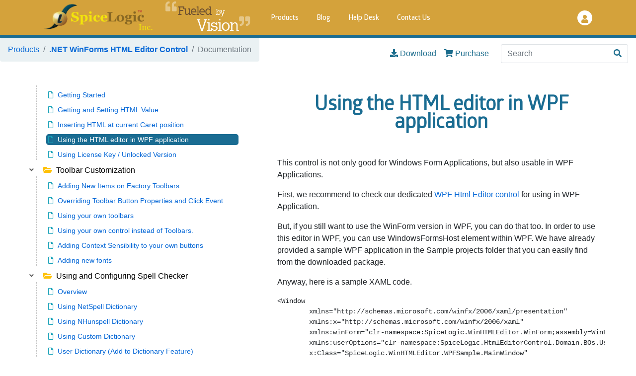

--- FILE ---
content_type: text/html; charset=utf-8
request_url: https://spicelogic.com/docs/WinHTMLEditorControl/StartUp/110
body_size: 23732
content:
<!DOCTYPE html>
<html lang="en">
<head>
    <meta charset="utf-8" />
    <meta name="viewport" content="width=device-width, initial-scale=1.0, shrink-to-fit=no" />
    <title>Using the .NET Win HTML Editor Control in WPF Application</title>
    <link rel="shortcut icon" type="image/x-icon" href="/favicon.ico?x=1" />
    <meta name="description" content="Explaining how to use the SpiceLogic .NET Win HTML Editor control in WPF Application." />
    <meta name="copyright" content="Copyright © 2007-2026. SpiceLogic Inc. All Rights Reserved." />
    
    <link rel="stylesheet" href="/lib/fontAwesome/css/all.min.css">
    <link rel="stylesheet" href="/lib/bootstrap/dist/css/bootstrap.min.css" />
    
    
        <link href="/css/site.css" rel="stylesheet" />
        <link href="/lib/bootstrap/dist/css/themeColorOverride.min.css" rel="stylesheet" />
    
    <link rel="canonical" href="https://spicelogic.com/docs/WinHTMLEditorControl/StartUp/110" />
    


    <link href="/css/tree-menu.css" rel="stylesheet" />


    <script async src='https://www.googletagmanager.com/gtag/js?id=G-J104KKZP6H'></script><script>window.dataLayer=window.dataLayer||[];function gtag(){dataLayer.push(arguments);}gtag('js',new Date());gtag('config','G-J104KKZP6H');</script>
</head>
<body>
    <div class="full-page">
        <header>
            <!-- Fixed navbar -->
            <nav class="navbar navbar-expand-md navbar-dark navbar-static-top">
                <div class="container-xl">
                    <a title="Go Home" class="navbar-brand" href="/">
                        <img src="https://spicelogicprodstorage.blob.core.windows.net/publicimages/LogoWithText.png" style="height:60px;" alt="SpiceLogic Logo" />
                    </a>
                    <button class="navbar-toggler" type="button" data-toggle="collapse" data-target="#headerMenuBar" aria-controls="headerMenuBar" aria-expanded="false" aria-label="Toggle navigation">
                        <span class="navbar-toggler-icon"></span>
                    </button>
                    <div class="company-motto">
                        <span>Fueled</span> <small>by</small>&nbsp;&nbsp;<br>Vision
                    </div>
                    <div class="collapse navbar-collapse d-sm-inline-flex" id="headerMenuBar">
                        <ul class="navbar-nav flex-grow-1">
                           
                                <li class="nav-item">
                                    <a class="nav-link" href="/Products">Products</a>
                                </li>
                            
                                <li class="nav-item">
                                    <a class="nav-link" href="/Blog">Blog</a>
                                </li>
                           
                            <li class="nav-item">
                                <a href="https://helpdesk.spicelogic.com" class="nav-link">Help Desk</a>
                            </li>
                                <li class="nav-item">
                                    <a class="nav-link" href="/ContactUs">Contact Us</a>
                                </li>
                        </ul>
                        <ul class="navbar-nav my-2 my-md-0">
                            <li class="nav-item">
                                <a href="https://members.spicelogic.com" class="usericon">
                                    <i class="fa fa-user"></i>
                                </a>
                            </li>
                        </ul>
                    </div>
                </div>
            </nav>
        </header>
        <main role="main" class="pb-4">
            <section>
    <nav class="navbar navbar-light" style="background-color: transparent;">
        <nav aria-label="breadcrumb">
            <ol class="breadcrumb">
                <li class="breadcrumb-item"><a href="/Products">Products</a></li>
                <li class="breadcrumb-item"><a class="font-weight-bold" href="/Products/NET-WinForms-HTML-Editor-Control-8">.NET WinForms HTML Editor Control</a></li>
                <li class="breadcrumb-item active" aria-current="page">Documentation</li>
            </ol>
        </nav>
        <form method="get" class="form-inline my-2 my-lg-0 ml-auto" action="/docs/WinHTMLEditorControl/SearchResult">
                        <a class="mx-2 text-primary mb-3 mb-md-0" title="Download 14-day Free trial" href="/Products/NET-WinForms-HTML-Editor-Control-8?handler=Download"> <i class="fas fa-download"></i> Download</a>
                <a class="mx-2 text-primary mb-3 mb-md-0" title="Purchase a license" href="/Products/NET-WinForms-HTML-Editor-Control-8/Pricing"> <i class="fas fa-shopping-cart"></i> Purchase</a>
            <div class="input-group ml-3">
                <input class="form-control py-2 border-right-0 border input-validation-error" type="search" value="" placeholder="Search" aria-label="Search" data-val="true" data-val-required="The Search Keyword field is required." id="SearchKeyword" name="SearchKeyword">
                <span class="input-group-append">
                    <button title="Search" class="btn btn-outline-primary border-left-0 border" type="submit">
                        <i class="fa fa-search"></i>
                    </button>
                </span>
            </div>
        </form>
    </nav>
</section>
<section class="row m-0 pt-5 pt-md-0">
    <div class="tree-drawer">
        <i id="tree-drawer-icon" class="fas fa-chevron-down fa-lg text-primary"></i>
    </div>
    <div class="col-md-auto">
        <div class="folder-tree-wrapper">
            <ul id="treeview" class="folder-tree ml-5 mt-4 mr-5">
                    <li class="expanded">
                        <ul>
                                <li ><a href="/docs/WinHTMLEditorControl"><i class="far fa-file m-1 text-info mr-2"></i>Getting Started</a></li>
                                <li ><a href="/docs/WinHTMLEditorControl/StartUp/88"><i class="far fa-file m-1 text-info mr-2"></i>Getting and Setting HTML Value</a></li>
                                <li ><a href="/docs/WinHTMLEditorControl/StartUp/172"><i class="far fa-file m-1 text-info mr-2"></i>Inserting HTML at current Caret position</a></li>
                                <li  aria-current="page"><a href="/docs/WinHTMLEditorControl/StartUp/110"><i class="far fa-file m-1 text-info mr-2"></i>Using the HTML editor in WPF application</a></li>
                                <li ><a href="/docs/WinHTMLEditorControl/StartUp/153"><i class="far fa-file m-1 text-info mr-2"></i>Using License Key / Unlocked Version</a></li>
                        </ul>
                    </li>
                    <li class="expanded">
                            <a class="tree-menu-category tree-category-expanded-link" href="/docs/WinHTMLEditorControl/ToolbarCustomization/53">
                                <i class="fas fa-folder-open m-1 text-warning"></i>
                                Toolbar Customization
                            </a>
                            <div class="arrow">
                                <i class="fa fa-angle-down mr-2"></i>
                            </div>
                        <ul>
                                <li ><a href="/docs/WinHTMLEditorControl/ToolbarCustomization/53"><i class="far fa-file m-1 text-info mr-2"></i>Adding New Items on Factory Toolbars</a></li>
                                <li ><a href="/docs/WinHTMLEditorControl/ToolbarCustomization/89"><i class="far fa-file m-1 text-info mr-2"></i>Overriding Toolbar Button Properties and Click Event</a></li>
                                <li ><a href="/docs/WinHTMLEditorControl/ToolbarCustomization/54"><i class="far fa-file m-1 text-info mr-2"></i>Using your own toolbars</a></li>
                                <li ><a href="/docs/WinHTMLEditorControl/ToolbarCustomization/55"><i class="far fa-file m-1 text-info mr-2"></i>Using your own control instead of Toolbars.</a></li>
                                <li ><a href="/docs/WinHTMLEditorControl/ToolbarCustomization/90"><i class="far fa-file m-1 text-info mr-2"></i>Adding Context Sensibility to your own buttons</a></li>
                                <li ><a href="/docs/WinHTMLEditorControl/ToolbarCustomization/168"><i class="far fa-file m-1 text-info mr-2"></i>Adding new fonts</a></li>
                        </ul>
                    </li>
                    <li class="expanded">
                            <a class="tree-menu-category tree-category-expanded-link" href="/docs/WinHTMLEditorControl/SpellChecker">
                                <i class="fas fa-folder-open m-1 text-warning"></i>
                                Using and Configuring Spell Checker
                            </a>
                            <div class="arrow">
                                <i class="fa fa-angle-down mr-2"></i>
                            </div>
                        <ul>
                                <li ><a href="/docs/WinHTMLEditorControl/SpellChecker/111"><i class="far fa-file m-1 text-info mr-2"></i>Overview</a></li>
                                <li ><a href="/docs/WinHTMLEditorControl/SpellChecker/112"><i class="far fa-file m-1 text-info mr-2"></i>Using NetSpell Dictionary</a></li>
                                <li ><a href="/docs/WinHTMLEditorControl/SpellChecker/113"><i class="far fa-file m-1 text-info mr-2"></i>Using NHunspell Dictionary</a></li>
                                <li ><a href="/docs/WinHTMLEditorControl/SpellChecker/114"><i class="far fa-file m-1 text-info mr-2"></i>Using Custom Dictionary</a></li>
                                <li ><a href="/docs/WinHTMLEditorControl/SpellChecker/115"><i class="far fa-file m-1 text-info mr-2"></i>User Dictionary (Add to Dictionary Feature)</a></li>
                        </ul>
                    </li>
                    <li class="expanded">
                            <a class="tree-menu-category tree-category-expanded-link" href="/docs/WinHTMLEditorControl/MiscFeatures">
                                <i class="fas fa-folder-open m-1 text-warning"></i>
                                Misc Features Explained
                            </a>
                            <div class="arrow">
                                <i class="fa fa-angle-down mr-2"></i>
                            </div>
                        <ul>
                                <li ><a href="/docs/WinHTMLEditorControl/MiscFeatures/170"><i class="far fa-file m-1 text-info mr-2"></i>Embedding Local Images using Data URIs</a></li>
                                <li ><a href="/docs/WinHTMLEditorControl/MiscFeatures/92"><i class="far fa-file m-1 text-info mr-2"></i>Embedding Local Images for Email Clients</a></li>
                                <li ><a href="/docs/WinHTMLEditorControl/MiscFeatures/93"><i class="far fa-file m-1 text-info mr-2"></i>Uploading local images thru FTP for remote publishing</a></li>
                                <li ><a href="/docs/WinHTMLEditorControl/MiscFeatures/91"><i class="far fa-file m-1 text-info mr-2"></i>Copy from MS Word and Paste to Editor</a></li>
                                <li ><a href="/docs/WinHTMLEditorControl/MiscFeatures/43"><i class="far fa-file m-1 text-info mr-2"></i>Working with Relative Urls</a></li>
                                <li ><a href="/docs/WinHTMLEditorControl/MiscFeatures/44"><i class="far fa-file m-1 text-info mr-2"></i>Using your own Context Menu</a></li>
                                <li ><a href="/docs/WinHTMLEditorControl/MiscFeatures/94"><i class="far fa-file m-1 text-info mr-2"></i>Guidelines in Design Time for Zero Border Table</a></li>
                                <li ><a href="/docs/WinHTMLEditorControl/MiscFeatures/95"><i class="far fa-file m-1 text-info mr-2"></i>Replacing the default Dialogs</a></li>
                                <li ><a href="/docs/WinHTMLEditorControl/MiscFeatures/47"><i class="far fa-file m-1 text-info mr-2"></i>Various Styling Options</a></li>
                                <li ><a href="/docs/WinHTMLEditorControl/MiscFeatures/109"><i class="far fa-file m-1 text-info mr-2"></i>How to localize</a></li>
                                <li ><a href="/docs/WinHTMLEditorControl/MiscFeatures/151"><i class="far fa-file m-1 text-info mr-2"></i>Pre Process Message Event</a></li>
                        </ul>
                    </li>
                    <li class="expanded">
                            <a class="tree-menu-category tree-category-expanded-link" href="/docs/WinHTMLEditorControl/Programming">
                                <i class="fas fa-folder-open m-1 text-warning"></i>
                                Programming the Editor
                            </a>
                            <div class="arrow">
                                <i class="fa fa-angle-down mr-2"></i>
                            </div>
                        <ul>
                                <li ><a href="/docs/WinHTMLEditorControl/Programming/96"><i class="far fa-file m-1 text-info mr-2"></i>Properties</a></li>
                                <li ><a href="/docs/WinHTMLEditorControl/Programming/97"><i class="far fa-file m-1 text-info mr-2"></i>Content Services</a></li>
                                <li ><a href="/docs/WinHTMLEditorControl/Programming/98"><i class="far fa-file m-1 text-info mr-2"></i>Caret Services</a></li>
                                <li ><a href="/docs/WinHTMLEditorControl/Programming/99"><i class="far fa-file m-1 text-info mr-2"></i>Editor Services</a></li>
                                <li ><a href="/docs/WinHTMLEditorControl/Programming/100"><i class="far fa-file m-1 text-info mr-2"></i>Formatting Service</a></li>
                                <li ><a href="/docs/WinHTMLEditorControl/Programming/101"><i class="far fa-file m-1 text-info mr-2"></i>Selection Service</a></li>
                                <li ><a href="/docs/WinHTMLEditorControl/Programming/102"><i class="far fa-file m-1 text-info mr-2"></i>State Query Service</a></li>
                                <li ><a href="/docs/WinHTMLEditorControl/Programming/103"><i class="far fa-file m-1 text-info mr-2"></i>Useful Events</a></li>
                                <li ><a href="/docs/WinHTMLEditorControl/Programming/459"><i class="far fa-file m-1 text-info mr-2"></i>Opening a hyperlink in a default browser instead of MSIE.</a></li>
                        </ul>
                    </li>
                    <li class="expanded">
                            <a class="tree-menu-category tree-category-expanded-link" href="/docs/WinHTMLEditorControl/KnownIssues">
                                <i class="fas fa-folder-open m-1 text-warning"></i>
                                Known Issues and Workarounds
                            </a>
                            <div class="arrow">
                                <i class="fa fa-angle-down mr-2"></i>
                            </div>
                        <ul>
                                <li ><a href="/docs/WinHTMLEditorControl/KnownIssues/150"><i class="far fa-file m-1 text-info mr-2"></i>Copy/Paste and Remote Desktop Connection</a></li>
                                <li ><a href="/docs/WinHTMLEditorControl/KnownIssues/176"><i class="far fa-file m-1 text-info mr-2"></i>Modern Html, CSS and Javascript features</a></li>
                                <li ><a href="/docs/WinHTMLEditorControl/KnownIssues/175"><i class="far fa-file m-1 text-info mr-2"></i>Preview YouTube Video</a></li>
                                <li ><a href="/docs/WinHTMLEditorControl/KnownIssues/381"><i class="far fa-file m-1 text-info mr-2"></i>.NET 4.0 DLL cannot be added to VS Toolbox</a></li>
                                <li ><a href="/docs/WinHTMLEditorControl/KnownIssues/383"><i class="far fa-file m-1 text-info mr-2"></i>Cannot align middle line without moving all paragraph</a></li>
                        </ul>
                    </li>
            </ul>
        </div>
    </div>
    <div class="col">
        <article class="mt-3 mr-5">
                <h1 class="text-center my-5">Using the HTML editor in WPF application</h1>
<p>This control is not only good for Windows Form Applications, but also usable in WPF Applications. </p><p>First, we recommend to check our dedicated <a href="https://spicelogic.com/Products/WPF-HTML-Editor-Control-17" target="_blank" title="WPF Html Editor Control">WPF Html Editor control</a> for using in WPF Application. </p><p>But, if you still want to use the WinForm version in WPF, you can do that too. In order to use this editor in WPF, you can use WindowsFormsHost element within WPF. We have already provided a sample WPF application in the Sample projects folder that you can easily find from the downloaded package.</p><p>Anyway, here is a sample XAML code.</p><pre class="toolbar: false;brush:xml;gutter:true;">&lt;Window
        xmlns="http://schemas.microsoft.com/winfx/2006/xaml/presentation"
        xmlns:x="http://schemas.microsoft.com/winfx/2006/xaml"
        xmlns:winForm="clr-namespace:SpiceLogic.WinHTMLEditor.WinForm;assembly=WinFormHtmlEditor"
        xmlns:userOptions="clr-namespace:SpiceLogic.HtmlEditorControl.Domain.BOs.UserOptions;assembly=WinFormHtmlEditor"
        x:Class="SpiceLogic.WinHTMLEditor.WPFSample.MainWindow"
        Title="MainWindow" Height="600" Width="715.164" Loaded="Window_Loaded"&gt;
    &lt;Window.Resources&gt;
        &lt;winForm:WinFormHtmlEditor x:Key="formHTMLEditor" BodyHtml="Hello World" HtmlChanged="WinFormHtmlEditor_HtmlChanged"&gt;
            &lt;winForm:WinFormHtmlEditor.SpellCheckOptions&gt;
                &lt;userOptions:SpellCheckerOption FireInlineSpellCheckingOnKeyStroke="True"/&gt;
            &lt;/winForm:WinFormHtmlEditor.SpellCheckOptions&gt;
            &lt;winForm:WinFormHtmlEditor.Options&gt;
                &lt;userOptions:UserOption EnterKeyResponse="LineBreak" /&gt;
            &lt;/winForm:WinFormHtmlEditor.Options&gt;
        &lt;/winForm:WinFormHtmlEditor&gt;
    &lt;/Window.Resources&gt;
    &lt;StackPanel Orientation="Vertical"&gt;
        &lt;Label Margin="20 0" Content="Win Form HTML Editor within WPF Dock Panel" HorizontalAlignment="Left" VerticalAlignment="Top"/&gt;
        &lt;DockPanel Margin="20" Background="#9FBAAE" Visibility="Visible" HorizontalAlignment="Stretch"&gt;
            &lt;WindowsFormsHost Height="400" Child="{StaticResource formHTMLEditor}" /&gt;
        &lt;/DockPanel&gt;
        &lt;Label Margin="10" x:Name="lblStatus" Content="Status" HorizontalAlignment="Left" VerticalAlignment="Top"/&gt;
        &lt;Button Margin="10" Padding="4" Content="Set BodyHtml" HorizontalAlignment="Left" VerticalAlignment="Top" Width="85" Click="btnBodyHtmlSetter_Click"/&gt;
    &lt;/StackPanel&gt;
&lt;/Window&gt;
</pre><p>In the Windows Loaded event, you should call the focus method for combo boxes in order to get rid of the pre selections in combo boxes. </p><pre class="toolbar: false;brush:csharp;gutter:true;">        private void Window_Loaded(object sender, System.Windows.RoutedEventArgs e)
        {
            this.formHTMLEditor.ToolbarItemOverrider.ToolbarItems.FontName.Focus();
            this.formHTMLEditor.ToolbarItemOverrider.ToolbarItems.FontSize.Focus();
            this.formHTMLEditor.ToolbarItemOverrider.ToolbarItems.TitleInsert.Focus();

            this.formHTMLEditor.Focus();           
        }</pre><p>Once you use the provided XAML, the designer will show the editor as follows:</p><p><img alt="WPF- XAML- Design- View" src="https://spicelogicprodstorage.blob.core.windows.net/documentation/WinHTMLEditorControl/category-15/page-110/WPF-XAML-Design-View.png" /> </p><p>and when you run the application, it will look like this:</p><p><img alt="Wpf-html-editor-run-view" src="https://spicelogicprodstorage.blob.core.windows.net/documentation/WinHTMLEditorControl/category-15/page-110/Wpf-html-editor-run-view.png" /></p>        </article>
        <div style="margin: 10px; padding: 10px;">
            <i>Last updated on Jan 7, 2026</i>
        </div>
        <div class="my-4">
            <div class="row">
                    <div class="col-sm-4">
                        <a title="Previous Page : Inserting HTML at current Caret position" href="/docs/WinHTMLEditorControl/StartUp/172"><i class="fas fa-angle-double-left"></i></a>
                        <a id="lnkPreviousPage" title="Previous Page : Inserting HTML at current Caret position" href="/docs/WinHTMLEditorControl/StartUp/172">Inserting HTML at current Caret position</a>
                    </div>

                    <div class="col-sm-4">
                        <a id="lnkIndexPage" href="/docs/WinHTMLEditorControl"><i class="fas fa-home"></i> Index Page</a>
                    </div>

                    <div class="col-sm-4">
                        <a id="lnkNextPage" title="Next Page : Using License Key / Unlocked Version" href="/docs/WinHTMLEditorControl/StartUp/153">Using License Key / Unlocked Version</a>
                        <a title="Next Page : Using License Key / Unlocked Version" href="/docs/WinHTMLEditorControl/StartUp/153"><i class="fas fa-angle-double-right"></i></a>
                    </div>
            </div>
        </div>
    </div>
</section>
        </main>
    </div>
    
    <footer>
        <div class="container">
            <ul class="footer-nav">
                    <li><a class="m-2 active" title="SpiceLogic Home" href="/">Home</a></li>
                    <li><a class="m-2 active" title="SpiceLogic Products" href="/Products">Products</a></li>
                    <li><a class="m-2" title="Privacy Policy of SpiceLogic Inc." href="/PrivacyPolicy">Privacy Policy</a></li>
                <li><a class="m-2" title="End User License Agreements" href="/Eula">EULA</a></li>
                <li><a class="m-2" href="https://members.spicelogic.com" title="My Account">My Account</a></li>
                <li><a class="m-2" href="https://helpdesk.spicelogic.com" title="SpiceLogic Help Desk">Help Desk</a></li>
                    <li><a class="m-2" title="Contact SpiceLogic Inc." href="/ContactUs">Contact Us</a></li>
            </ul>
            <p>Copyright © 2007-2026. SpiceLogic Inc. All Rights Reserved.</p>
        </div>
    </footer>
    <a id="back-to-top" href="#" class="btn btn-light btn-lg back-to-top" role="button"><i style="margin-top:5px;" class="fa fa-chevron-up"></i></a>
    <script src="/lib/jquery/dist/jquery-3.5.1.min.js"></script>
    <script src="/lib/bootstrap/dist/js/bootstrap.bundle.min.js"></script>
    
    
    <script src="/js/tree-menu.min.js"></script>
    <script type="text/javascript" src="//s7.addthis.com/js/300/addthis_widget.js#pubid=ra-5b77a23d54a5935b"></script>

    <script>
        $(document).ready(function () {
            $(window).scroll(function () {
                if ($(this).scrollTop() > 10) {
                    $('#back-to-top').fadeIn();
                } else {
                    $('#back-to-top').fadeOut();
                }
            });
            // scroll body to 0px on click
            $('#back-to-top').click(function () {
                $('body,html').animate({ scrollTop: 0 }, 100);
                return false;
            });           
        }); 
    </script>
</body>
</html>


--- FILE ---
content_type: text/css
request_url: https://spicelogic.com/css/site.css
body_size: 9848
content:
@import url("colors.css");

@font-face {
    font-family: 'Droid Sans';
    src: url('../fonts/DroidSans.woff2') format('woff2'), url('../fonts/DroidSans.woff') format('woff');
    font-weight: normal;
    font-style: normal;
    font-display: swap;
}

@font-face {
    font-family: 'Hanseat'; /* Used for Company Motto */
    src: url('../fonts/Hanseat.woff2') format('woff2'), url('../fonts/Hanseat.woff') format('woff');
    font-weight: 100;
    font-style: normal;
    font-display: swap;
}

@font-face {
    font-family: 'Glober'; /* Used by all headers */
    src: url('../fonts/GloberRegular.woff2') format('woff2'), url('../fonts/GloberRegular.woff') format('woff');
    font-weight: normal;
    font-style: normal;
    font-display: swap;
}

@font-face {
    font-family: 'Glober SemiBold Free';
    src: url('../fonts/GloberSemiBoldFree.woff2') format('woff2'), url('../fonts/GloberSemiBoldFree.woff') format('woff');
    font-weight: 600;
    font-style: normal;
    font-display: swap;
}

html {
    height: 100%;
    position: relative;
    -ms-text-size-adjust: 100%;
    -webkit-text-size-adjust: 100%;
    margin: 0;
    padding: 0;
}

body {
    margin: 0;
    padding: 0;
    min-height: 100%;
    position: relative;
    overflow-x: hidden; /* Prevent horizontal scrollbar */
}

h1, h2, h3 {
    font-family: 'Glober';
}

h1 {
    color: var(--color-primary-dark)
}

h4 {
    font-weight: 500;
    font-size: 24px;
}

h5 {
    color: var(--color-primary-dark);
}

th {
    font-weight: 500;
    color: grey;
    font-size: 14px;
}

strong {
    font-weight: 500;
}

footer {
    background-color: var(--color-primary);
    border-top: 7px solid var(--color-secondary);
    padding: 17px 0;
    text-align: center;
    position: absolute;
    bottom: 0;
    width: 100%;
    height: 85px;
    margin-top: 0;
}

@media screen and (max-width: 767px) {
    footer {
        height: auto;
        min-height: 150px;
        padding: 15px 10px;
        margin-top: 0;
    }
}

button:focus {
    outline: 0 dotted !important;
    outline: 0 auto -webkit-focus-ring-color !important;
}

footer p {
    color: white;
    font-size: 13px;
    display: block;
    margin: 0;
    font-size: 11px;
    letter-spacing: 0.5px;
    margin-top: 4px;
}

.footer-nav {
    text-align: center;
    padding: 0 0 3px 0;
    margin: 0 auto;
    display: table;
}

    .footer-nav li {
        display: inline-block;
        margin: 0;
        border-right: 1px solid white;
        border-right: 1px solid rgba(255, 255, 255, 0.3);
        border-left: 1px solid white;
        border-left: 1px solid rgba(255, 255, 255, 0.3);
    }

@media screen and (max-width: 767px) {
    .footer-nav {
        display: flex !important;
        flex-direction: row;
        flex-wrap: wrap;
        justify-content: center;
        width: 100%;
        margin: 0 auto;
        padding: 0;
    }

    .footer-nav li {
        display: inline-block;
        border: none;
        text-align: center;
        margin: 0.15rem 0.5rem;
    }
}

.footer-nav li:first-child {
    border-left: none;
}

.footer-nav li:last-child {
    border-right: none;
}

.footer-nav li a {
    color: white;
    font-size: 14px;
    display: block;
    line-height: 0;
    letter-spacing: 0.5px;
}

    .footer-nav li a:hover {
        text-decoration: underline;
    }

@media screen and (max-width: 767px) {
    .footer-nav li a {
        line-height: 1.5em;
    }
}

.footer-nav li a:visited {
    color: var(--color-secondary);
}

a, .btn-link {
    color: var(--color-hyperlink);
    outline: none;
    border: 0;
    cursor: pointer;
    transition: 0.3s ease;
}

.btn-link {
    color: var(--color-hyperlink) !important;
}

    .btn-link:hover {
        text-decoration: underline !important;
    }

a.navbar-brand {
    white-space: normal;
    text-align: center;
    word-break: break-all;
}

.btn-rounded {
    border-radius: 24px;
    padding-left: 24px;
    padding-right: 24px;
}

.active a {
    color: var(--color-secondary);
}

.breadcrumb {
    background-color: var(--color-navbar-bg);
}

.us-trademark {
    font-size: 150%;
}

.list-themed-disc {
    list-style: none;
}

    .list-themed-disc li {
        position: relative;
    }

        .list-themed-disc li:before {
            display: block;
            content: "";
            position: absolute;
            background-image: url("[data-uri]");
            top: 6px;
            left: -20px;
            width: 10px;
            height: 10px;
        }

.btn-primary {
    color: white !important;
    background-color: var(--color-primary);
    border: none;
}

    .btn-primary:hover {
        color: white !important;
        background: var(--color-secondary-darkest) !important;
    }

.btn-secondary {
    color: white !important;
    background: var(--color-secondary-darker);
    border-radius: 7px;
    border: none;
}

    .btn-secondary:hover {
        background: var(--color-primary) !important;
    }

article h1, article h2, article h3, article h4, article h5 {
    font-weight: 600;
    color: var(--color-primary); /* #555; */
    margin-top: 40px;
    margin-bottom: 25px;
    line-height: 36px;
}

article img {
    max-width: 100%;
    height: auto;
    margin-top: 30px !important;
    margin-bottom: 30px !important;
}

article iframe {
    margin: 30px !important;
}

article li {
    margin-top: 15px;
    margin-bottom: 15px;
}

.full-page {
    min-height: 100vh;
    padding-bottom: 85px;
    box-sizing: border-box;
}

ul.horizontal-list li {
    display: inline;
    white-space: pre;
}

    ul.horizontal-list li:after {
        content: "  \00b7  ";
    }

    ul.horizontal-list li:last-child:after {
        content: "";
    }

@media screen and (max-width: 767px) {
    .full-page {
        padding-bottom: 170px;
    }
}

.navbar-static-top {
    background-color: var(--color-secondary);
    border-bottom: 6px solid var(--color-primary);
    padding: 0 0;
}

.company-motto {
    letter-spacing: -.03em;
    font-size: 32px;
    font-family: 'Hanseat';
    padding-top: 0;
    margin: 0 48px 0 32px;
    position: relative;
    line-height: 26px;
    color: white;
    text-align: right;
}

    .company-motto::before {
        content: "\f10d";
        font-family: 'Font Awesome 5 Free';
        font-weight: 900;
        font-size: .7em;
        position: absolute;
        display: block;
        color: var(--color-secondary-lightest);
        left: -25px;
        top: -6px;
        display: inline-block;
    }

    .company-motto::after {
        content: "\f10e";
        font-family: 'Font Awesome\ 5 Free';
        font-weight: 900;
        font-size: .7em;
        position: absolute;
        display: block;
        color: var(--color-secondary-lightest);
        right: -23px;
        bottom: 8px;
        display: inline-block;
    }

    .company-motto span {
        color: var(--color-secondary-darkest);
        font-size: 24px;
    }

    .company-motto small {
        font-size: 17px;
        color: white;
    }

.navbar-nav .nav-link {
    font-family: 'Glober SemiBold Free';
    font-size: 14px;
    font-weight: bold !important;
    padding: 0;
    color: white !important;
    line-height: 0;
    display: inline-block;
    padding: 37px 0;
    padding: 19px 15px 16px !important;
}

    .navbar-nav .nav-link:hover {
        background: var(--color-secondary-dark);
    }

.nav-item {
    margin: 0 3px;
}

.navbar-collapse {
    position: relative;
}

/* Back to Top Button */

.back-to-top {
    position: fixed;
    bottom: 125px;
    height: 50px;
    width: 50px;
    right: 25px;
    font-size: 18px;
    text-align: center;
    background: var(--color-secondary);
    z-index: 999;
    color: #fff;
    display: none;
    border-radius: 50px;
}

.navbar {
    padding-left: 0;
    /*padding-right: 0;*/
    padding-top: 0;
}

.usericon {
    display: block;
    text-align: center;
    margin: 0 0 0 10px !important;
    color: white;
}

    .usericon i {
        border-radius: 50px;
        background: white;
        width: 30px;
        color: var(--color-secondary);
        height: 30px;
        line-height: 35px;
        text-align: center;
        margin-top: 2px;
    }

        .usericon i:hover {
            color: var(--color-primary) !important;
            text-decoration: none;
        }

@media (max-width: 600px) {
    .hide-mobile {
        display: none !important;
    }
}

@media (max-width:1024px) {
    .company-motto {
        display: none;
    }

    .navbar-toggler-icon {
        width: 0.7em;
        height: 0.7em;
    }

    footer ul li {
        display: block;
        float: none;
        margin: 0 8px;
    }

    .navbar-nav .nav-link {
        padding: 0;
        line-height: 0;
        display: block;
        padding: 19px 0;
        text-align: center;
    }

    .navbar-dark .navbar-toggler {
        color: #ffffff;
        border-color: #ffffff;
    }

    .navbar-toggler {
        font-size: 3.25rem;
        line-height: 0;
        border: 2px solid transparent;
        margin-right: 12px;
    }
}


--- FILE ---
content_type: text/css
request_url: https://spicelogic.com/lib/bootstrap/dist/css/themeColorOverride.min.css
body_size: 5600
content:
.alert-primary{color:#071c25;background-color:#8acde8;border-color:#79c6e5}.alert-primary hr{border-top-color:#63bde1}.alert-primary .alert-link{color:#000}.badge-primary{color:#fff;background-color:#1b6c8c}.badge-primary[href]:hover,.badge-primary[href]:focus{color:#fff;background-color:#124b61}.bg-primary{background-color:#1b6c8c !important}a.bg-primary:hover,a.bg-primary:focus,button.bg-primary:hover,button.bg-primary:focus{background-color:#124b61 !important}.border-primary{border-color:#1b6c8c !important}.btn-primary{color:#fff;background-color:#1b6c8c;border-color:#1b6c8c}.btn-primary:hover{color:#fff;background-color:#124b61;border-color:#124b61}.btn-primary:focus,.btn-primary.focus{box-shadow:0 0 0 .2rem rgba(27,108,140,.5)}.btn-primary.disabled,.btn-primary:disabled{color:#fff;background-color:#1b6c8c;border-color:#1b6c8c}.btn-primary:not(:disabled):not(.disabled):active,.btn-primary:not(:disabled):not(.disabled).active,.show>.btn-primary.dropdown-toggle{color:#fff;background-color:#124b61;border-color:#104154}.btn-primary:not(:disabled):not(.disabled):active:focus,.btn-primary:not(:disabled):not(.disabled).active:focus,.show>.btn-primary.dropdown-toggle:focus{box-shadow:0 0 0 .2rem rgba(27,108,140,.5)}.btn-outline-primary{color:#1b6c8c;background-color:transparent;border-color:#1b6c8c}.btn-outline-primary:hover{color:#fff;background-color:#1b6c8c;border-color:#1b6c8c}.btn-outline-primary:focus,.btn-outline-primary.focus{box-shadow:0 0 0 .2rem rgba(27,108,140,.5)}.btn-outline-primary.disabled,.btn-outline-primary:disabled{color:#1b6c8c;background-color:transparent}.btn-outline-primary:not(:disabled):not(.disabled):active,.btn-outline-primary:not(:disabled):not(.disabled).active,.show>.btn-outline-primary.dropdown-toggle{color:#fff;background-color:#1b6c8c;border-color:#1b6c8c}.btn-outline-primary:not(:disabled):not(.disabled):active:focus,.btn-outline-primary:not(:disabled):not(.disabled).active:focus,.show>.btn-outline-primary.dropdown-toggle:focus{box-shadow:0 0 0 .2rem rgba(27,108,140,.5)}.list-group-item-primary{color:#071c25;background-color:#79c6e5}.list-group-item-primary.list-group-item-action:hover,.list-group-item-primary.list-group-item-action:focus{color:#071c25;background-color:#63bde1}.list-group-item-primary.list-group-item-action.active{color:#fff;background-color:#071c25;border-color:#071c25}.table-primary,.table-primary>th,.table-primary>td{background-color:#79c6e5}.table-hover .table-primary:hover{background-color:#63bde1}.table-hover .table-primary:hover>td,.table-hover .table-primary:hover>th{background-color:#63bde1}.text-primary{color:#1b6c8c !important}a.text-primary:hover,a.text-primary:focus{color:#124b61 !important}.alert-secondary{color:#553318;background-color:#eed7c5;border-color:#eaccb5}.alert-secondary hr{border-top-color:#e4bfa1}.alert-secondary .alert-link{color:#2d1b0c}.badge-secondary{color:#fff;background-color:#b56d33}.badge-secondary[href]:hover,.badge-secondary[href]:focus{color:#fff;background-color:#8d5527}.bg-secondary{background-color:#b56d33 !important}a.bg-secondary:hover,a.bg-secondary:focus,button.bg-secondary:hover,button.bg-secondary:focus{background-color:#8d5527 !important}.border-secondary{border-color:#b56d33 !important}.btn-secondary{color:#fff;background-color:#b56d33;border-color:#b56d33}.btn-secondary:hover{color:#fff;background-color:#995c2b;border-color:#8d5527}.btn-secondary:focus,.btn-secondary.focus{box-shadow:0 0 0 .2rem rgba(181,109,51,.5)}.btn-secondary.disabled,.btn-secondary:disabled{color:#fff;background-color:#b56d33;border-color:#b56d33}.btn-secondary:not(:disabled):not(.disabled):active,.btn-secondary:not(:disabled):not(.disabled).active,.show>.btn-secondary.dropdown-toggle{color:#fff;background-color:#8d5527;border-color:#814d24}.btn-secondary:not(:disabled):not(.disabled):active:focus,.btn-secondary:not(:disabled):not(.disabled).active:focus,.show>.btn-secondary.dropdown-toggle:focus{box-shadow:0 0 0 .2rem rgba(181,109,51,.5)}.btn-outline-secondary{color:#b56d33;background-color:transparent;border-color:#b56d33}.btn-outline-secondary:hover{color:#fff;background-color:#b56d33;border-color:#b56d33}.btn-outline-secondary:focus,.btn-outline-secondary.focus{box-shadow:0 0 0 .2rem rgba(181,109,51,.5)}.btn-outline-secondary.disabled,.btn-outline-secondary:disabled{color:#b56d33;background-color:transparent}.btn-outline-secondary:not(:disabled):not(.disabled):active,.btn-outline-secondary:not(:disabled):not(.disabled).active,.show>.btn-outline-secondary.dropdown-toggle{color:#fff;background-color:#b56d33;border-color:#b56d33}.btn-outline-secondary:not(:disabled):not(.disabled):active:focus,.btn-outline-secondary:not(:disabled):not(.disabled).active:focus,.show>.btn-outline-secondary.dropdown-toggle:focus{box-shadow:0 0 0 .2rem rgba(181,109,51,.5)}.list-group-item-secondary{color:#553318;background-color:#eaccb5}.list-group-item-secondary.list-group-item-action:hover,.list-group-item-secondary.list-group-item-action:focus{color:#553318;background-color:#e4bfa1}.list-group-item-secondary.list-group-item-action.active{color:#fff;background-color:#553318;border-color:#553318}.table-secondary,.table-secondary>th,.table-secondary>td{background-color:#eaccb5}.table-hover .table-secondary:hover{background-color:#e4bfa1}.table-hover .table-secondary:hover>td,.table-hover .table-secondary:hover>th{background-color:#e4bfa1}.text-secondary{color:#b56d33 !important}a.text-secondary:hover,a.text-secondary:focus{color:#8d5527 !important}.page-item.active .page-link{background-color:var(--color-primary);border-color:var(--color-primary)}

--- FILE ---
content_type: text/css
request_url: https://spicelogic.com/css/tree-menu.css
body_size: 4246
content:
.tree-drawer {
    position: absolute;
    height: 50px;
    width: 60px;
    background: var(--color-secondary);
    z-index: 999;
    line-height: 49px;
    text-align: center;
    margin-top: -61px;
    display: none;
    border-radius: 0 28px 28px 0;
}

.tree-drawer div {
        transition: all 0.3s;
        backface-visibility: hidden;
    }

.folder-tree-wrapper {
    background-color: #fff;
    width: 100%;
    min-height: auto;
    margin: 0 auto;
    border-radius: 3px;
    box-shadow: 0 0 0 0 rgba(0,0,0,.11);
}

.folder-tree {
    list-style: none;
    cursor: pointer;
    padding-left: 20px;
}

.tree-menu-category {
    color: black;
    font-size: 15px;
  /*  font-weight: 500;*/
}

.tree-category-expanded-link {
    font-size: 16px;
    font-weight: 500;
}

.tree-category-collapsed-link {
    font-size: 14px;
    font-weight: normal;
}

    .folder-tree li {
        font-size: 14px;
        transition: all .4s ease;
        position: relative;
    }

[aria-current]:not([aria-current="false"]) a {
    color: #fff !important;
    background: var(--color-primary) !important;
    border-radius: 5px !important;
    display: block !important;
}

/*[aria-current]:not([aria-current="false"]) i {
    color: #fff !important;
}
*/
.folder-tree li a:hover {
    color: var(--color-secondary-darker) !important;
}

.folder-tree li i {
    color: var(--color-secondary);
}

.folder-tree li ul {
    padding-left: 10px;
    padding-top: 8px;
}

.folder-tree ul {
    display: none;
    position: relative;
}

    .folder-tree ul:before {
        position: absolute;
        content: '';
        left: -10px;
        top: 0;
        width: 2px;
        height: 100%;
        background-color: transparent;
        border-left: dashed 1px #c2c2c2;
        border-bottom: dashed 1px #c2c2c2;
    }

.folder-tree li ul li {
    display: block;
    margin-bottom: 8px;
}

.folder-tree .arrow {
    position: absolute;
    top: 2px;
    left: -24px;
    width: 8px;
    height: 18px;
    transition: all .4s ease;
    transform: rotate(-90deg);
}

    .folder-tree .arrow i {
        color: #595959;
        transition: all .4s ease;
    }

    .folder-tree .arrow:hover i {
        color: #292929;
    }

.folder-tree li.expanded > ul {
    display: block;
}

.folder-tree li.expanded > .arrow {
    transform: rotate(0);
}
/*
    .treenpage img {
        max-width: 100%;
    }*/

/* Responsive video/iframe embeds in documentation */
article iframe,
article video,
article embed,
article object {
    max-width: 100%;
    height: auto;
}

article iframe[src*="youtube"],
article iframe[src*="vimeo"] {
    aspect-ratio: 16 / 9;
    width: 100%;
    height: auto;
}

article img {
    max-width: 100%;
    height: auto;
}

@media (max-width:812px) {
    .tree-drawer {
        display: block;
    }

    .folder-tree-wrapper {
        display: none;
    }

    /* Make sidebar column minimal on mobile, let tree menu overlay */
    .col-md-auto {
        width: 0 !important;
        padding: 0 !important;
        overflow: visible !important;
    }

    /* Make tree menu overlay on mobile when shown */
    .folder-tree-wrapper {
        position: absolute;
        left: 0;
        top: 50px;
        z-index: 998;
        width: 280px;
        max-height: 70vh;
        overflow-y: auto;
        box-shadow: 2px 2px 10px rgba(0,0,0,0.2);
        border-radius: 0 0 8px 0;
    }

    /* Symmetric small padding on mobile for doc content */
    section.row > .col {
        padding-left: 10px !important;
        padding-right: 10px !important;
    }

    /* Remove article margins on mobile - need high specificity to override Bootstrap mr-5 */
    section.row > .col > article.mr-5,
    section.row > .col > article {
        margin-left: 0 !important;
        margin-right: 0 !important;
        overflow-x: auto;
        word-wrap: break-word;
    }

    article iframe,
    article video,
    article img {
        max-width: 100% !important;
        width: auto !important;
        height: auto !important;
    }
}


--- FILE ---
content_type: text/css
request_url: https://spicelogic.com/css/colors.css
body_size: 765
content:
:root {
    --color-primary: #1a6c92;
    /*--color-primary-light: #428bca;*/
    --color-primary-dark: #306796;
    --color-primary-darker: #0e3a60;
    --color-primary-darkest: #053348;
    --color-secondary-bg: #f7eedc;
    --color-secondary-lightest: #e5c789;
    --color-secondary-lighter: #e7c457;
    --color-secondary-light: #e3c250;
    --color-secondary: #d4a23b;
    --color-secondary-dark: #cb8d10;
    --color-secondary-darker: #b46e34;
    --color-secondary-darkest: #6e5131;
    --color-navbar-bg: rgba(214, 228, 232, 0.5);
    --color-texthighlight: yellow;
    --color-textNewOrSale: rgb(254, 215, 0);
    --color-hyperlink: #0366d6;
    --color-alternate-row-bg: #f7f7f7;
    --color-form-control-border-bottom: #9EA4AC;
}


--- FILE ---
content_type: text/javascript
request_url: https://spicelogic.com/js/tree-menu.min.js
body_size: 848
content:
$(function(){$(".folder-tree li").click(function(n){n.stopPropagation();$(this).toggleClass("expanded");var t=$(this).find("a.tree-menu-category"),i=t.find("i");$(this).hasClass("expanded")?(i.removeClass("fa-folder"),i.addClass("fa-folder-open"),t.removeClass("tree-category-collapsed-link"),t.addClass("tree-category-expanded-link")):(i.removeClass("fa-folder-open"),i.addClass("fa-folder"),t.removeClass("tree-category-expanded-link"),t.addClass("tree-category-collapsed-link"))})});$(".tree-drawer").click(function(){$(this).toggleClass("on");$(".folder-tree-wrapper").slideToggle();$("#tree-drawer-icon").hasClass("fa-chevron-up")?($("#tree-drawer-icon").removeClass("fa-chevron-up"),$("#tree-drawer-icon").addClass("fa-chevron-down")):($("#tree-drawer-icon").removeClass("fa-chevron-down"),$("#tree-drawer-icon").addClass("fa-chevron-up"))});